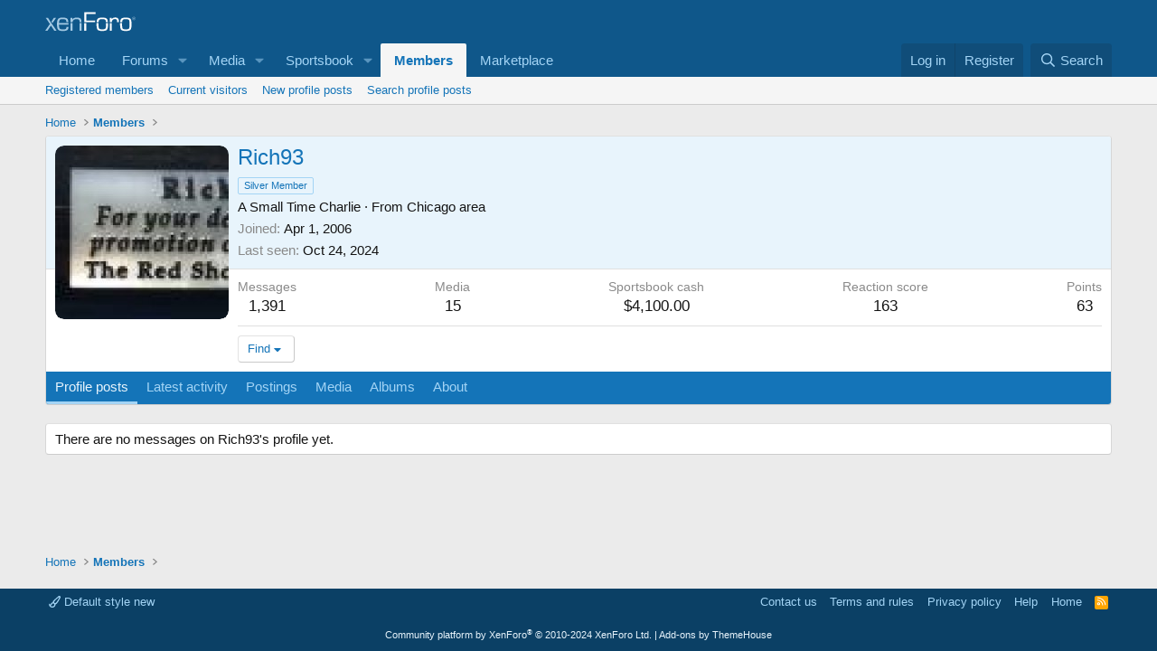

--- FILE ---
content_type: text/html; charset=utf-8
request_url: https://forums.azbilliards.com/members/rich93.6650/
body_size: 11502
content:
<!DOCTYPE html>
<html id="XF" lang="en-US" dir="LTR"
	data-xf="2.3"
	data-app="public"
	
	
	data-template="member_view"
	data-container-key=""
	data-content-key=""
	data-logged-in="false"
	data-cookie-prefix="xf_"
	data-csrf="1769493031,0af7462ce13e3b05779bea638444cbe1"
	class="has-no-js  template-member_view"
	>
<head>
	
	
	

	<meta charset="utf-8" />

	<title>Rich93 | AzBilliards Forums</title>
	<link rel="manifest" href="/webmanifest.php">

	<meta http-equiv="X-UA-Compatible" content="IE=Edge" />
	<meta name="viewport" content="width=device-width, initial-scale=1, viewport-fit=cover">

	
		<meta name="theme-color" content="#0f578a" />
	

	<meta name="apple-mobile-web-app-title" content="AzBilliards Forums">
	

	
		<meta property="og:url" content="https://forums.azbilliards.com/members/rich93.6650/" />
	
		<link rel="canonical" href="https://forums.azbilliards.com/members/rich93.6650/" />
	
		
		<meta property="og:image" content="https://forums.azbilliards.com/data/avatars/o/6/6650.jpg?1603927368" />
		<meta property="twitter:image" content="https://forums.azbilliards.com/data/avatars/o/6/6650.jpg?1603927368" />
		<meta property="twitter:card" content="summary" />
	
	
		
	

	
		
	
	
	<meta property="og:site_name" content="AzBilliards Forums" />


	
	
		
	
	
	<meta property="og:type" content="website" />


	
	
		
	
	
	
		<meta property="og:title" content="Rich93" />
		<meta property="twitter:title" content="Rich93" />
	


	
	
	
	

	
	
	
	

	<link rel="stylesheet" href="/css.php?css=public%3Anormalize.css%2Cpublic%3Afa.css%2Cpublic%3Acore.less%2Cpublic%3Aapp.less&amp;s=2&amp;l=1&amp;d=1745344320&amp;k=3a874e1b7707d6982060482103f015eafac9a0d6" />

	<link rel="stylesheet" href="/css.php?css=public%3Aaud_wpconnect.less%2Cpublic%3Amember.less%2Cpublic%3Aextra.less&amp;s=2&amp;l=1&amp;d=1745344320&amp;k=727b03927b44dfd5041519d1437358aaf48aa4ea" />





	
		<script src="/js/xf/preamble.min.js?_v=4caf2184"></script>
	

	
	<script src="/js/vendor/vendor-compiled.js?_v=4caf2184" defer></script>
	<script src="/js/xf/core-compiled.js?_v=4caf2184" defer></script>

	<script>
		window.addEventListener('DOMContentLoaded', function() {
			XF.extendObject(true, XF.config, {
				// 
boardTitle: "AzBilliards Forums",
				userId: 0,
				enablePush: false,
				pushAppServerKey: '',
				url: {
					fullBase: 'https://forums.azbilliards.com/',
					basePath: '/',
					css: '/css.php?css=__SENTINEL__&s=2&l=1&d=1745344320',
					js: '/js/__SENTINEL__?_v=4caf2184',
					icon: '/data/local/icons/__VARIANT__.svg?v=1766080782#__NAME__',
					iconInline: '/styles/fa/__VARIANT__/__NAME__.svg?v=5.15.3',
					keepAlive: '/login/keep-alive'
				},
				cookie: {
					path: '/',
					domain: '.azbilliards.com',
					prefix: 'xf_',
					secure: true,
					consentMode: 'disabled',
					consented: ["optional","_third_party"]
				},
				cacheKey: 'f3ed7234243583f554e27d349fe769c5',
				csrf: '1769493031,0af7462ce13e3b05779bea638444cbe1',
				js: {"\/js\/xf\/inline_mod.min.js?_v=4caf2184":true,"\/js\/audentio\/wpconnect\/thread.min.js?_v=4caf2184":true,"\/js\/vendor\/iframeResizer.contentWindow.min.js?_v=4caf2184":true,"\/js\/xf\/action.js?_v=4caf2184":true,"\/js\/themehouse\/reactplus\/defaultReaction.min.js?_v=4caf2184":true,"\/js\/themehouse\/reactplus\/hiddenContent.min.js?_v=4caf2184":true,"\/js\/Truonglv\/Sendy\/campaign.min.js?_v=4caf2184":true},
				fullJs: false,
				css: {"public:aud_wpconnect.less":true,"public:member.less":true,"public:extra.less":true},
				time: {
					now: 1769493031,
					today: 1769410800,
					todayDow: 1,
					tomorrow: 1769497200,
					yesterday: 1769324400,
					week: 1768892400,
					month: 1767250800,
					year: 1767250800
				},
				style: {
					light: '',
					dark: '',
					defaultColorScheme: 'light'
				},
				borderSizeFeature: '3px',
				fontAwesomeWeight: 'r',
				enableRtnProtect: true,
				
				enableFormSubmitSticky: true,
				imageOptimization: '0',
				imageOptimizationQuality: 0.85,
				uploadMaxFilesize: 2097152,
				uploadMaxWidth: 1200,
				uploadMaxHeight: 1200,
				allowedVideoExtensions: ["m4v","mov","mp4","mp4v","mpeg","mpg","ogv","webm"],
				allowedAudioExtensions: ["mp3","opus","ogg","wav"],
				shortcodeToEmoji: true,
				visitorCounts: {
					conversations_unread: '0',
					alerts_unviewed: '0',
					total_unread: '0',
					title_count: true,
					icon_indicator: true
				},
				jsMt: {"xf\/action.js":"11653ffb","xf\/embed.js":"8ba24edb","xf\/form.js":"11653ffb","xf\/structure.js":"11653ffb","xf\/tooltip.js":"11653ffb"},
				jsState: {},
				publicMetadataLogoUrl: '',
				publicPushBadgeUrl: 'https://forums.azbilliards.com/styles/default/xenforo/bell.png'
			});

			XF.extendObject(XF.phrases, {
				// 
				date_x_at_time_y:     "{date} at {time}",
				day_x_at_time_y:      "{day} at {time}",
				yesterday_at_x:       "Yesterday at {time}",
				x_minutes_ago:        "{minutes} minutes ago",
				one_minute_ago:       "1 minute ago",
				a_moment_ago:         "A moment ago",
				today_at_x:           "Today at {time}",
				in_a_moment:          "In a moment",
				in_a_minute:          "In a minute",
				in_x_minutes:         "In {minutes} minutes",
				later_today_at_x:     "Later today at {time}",
				tomorrow_at_x:        "Tomorrow at {time}",
				short_date_x_minutes: "{minutes}m",
				short_date_x_hours:   "{hours}h",
				short_date_x_days:    "{days}d",

				day0: "Sunday",
				day1: "Monday",
				day2: "Tuesday",
				day3: "Wednesday",
				day4: "Thursday",
				day5: "Friday",
				day6: "Saturday",

				dayShort0: "Sun",
				dayShort1: "Mon",
				dayShort2: "Tue",
				dayShort3: "Wed",
				dayShort4: "Thu",
				dayShort5: "Fri",
				dayShort6: "Sat",

				month0: "January",
				month1: "February",
				month2: "March",
				month3: "April",
				month4: "May",
				month5: "June",
				month6: "July",
				month7: "August",
				month8: "September",
				month9: "October",
				month10: "November",
				month11: "December",

				active_user_changed_reload_page: "The active user has changed. Reload the page for the latest version.",
				server_did_not_respond_in_time_try_again: "The server did not respond in time. Please try again.",
				oops_we_ran_into_some_problems: "Oops! We ran into some problems.",
				oops_we_ran_into_some_problems_more_details_console: "Oops! We ran into some problems. Please try again later. More error details may be in the browser console.",
				file_too_large_to_upload: "The file is too large to be uploaded.",
				uploaded_file_is_too_large_for_server_to_process: "The uploaded file is too large for the server to process.",
				files_being_uploaded_are_you_sure: "Files are still being uploaded. Are you sure you want to submit this form?",
				attach: "Attach files",
				rich_text_box: "Rich text box",
				close: "Close",
				link_copied_to_clipboard: "Link copied to clipboard.",
				text_copied_to_clipboard: "Text copied to clipboard.",
				loading: "Loading…",
				you_have_exceeded_maximum_number_of_selectable_items: "You have exceeded the maximum number of selectable items.",

				processing: "Processing",
				'processing...': "Processing…",

				showing_x_of_y_items: "Showing {count} of {total} items",
				showing_all_items: "Showing all items",
				no_items_to_display: "No items to display",

				number_button_up: "Increase",
				number_button_down: "Decrease",

				push_enable_notification_title: "Push notifications enabled successfully at AzBilliards Forums",
				push_enable_notification_body: "Thank you for enabling push notifications!",

				pull_down_to_refresh: "Pull down to refresh",
				release_to_refresh: "Release to refresh",
				refreshing: "Refreshing…"
			});
		});
	</script>

	<script src="/js/xf/inline_mod.min.js?_v=4caf2184" defer></script>
<script src="/js/audentio/wpconnect/thread.min.js?_v=4caf2184" defer></script>
<script src="/js/vendor/iframeResizer.contentWindow.min.js?_v=4caf2184" defer></script>
<script src="/js/xf/action.js?_v=4caf2184" defer></script>
<script src="/js/themehouse/reactplus/defaultReaction.min.js?_v=4caf2184" defer></script>
<script src="/js/themehouse/reactplus/hiddenContent.min.js?_v=4caf2184" defer></script>
<script src="/js/Truonglv/Sendy/campaign.min.js?_v=4caf2184" defer></script>
<script>
window.addEventListener('DOMContentLoaded', () =>
{

        XF.extendObject(XF.phrases, {
            th_reactplus_loading_reactions: 'Loading reactions…'
        });
    
})
</script>


    
		
        
    

	

    

	<script class="js-thReactMenu" type="text/template">
		<div class="menu menu--emoji" data-menu="menu" aria-hidden="true"
			 data-href="#"
			 data-load-target=".js-xfSmilieMenuBody">
			<div class="menu-content">
				<div class="js-xfSmilieMenuBody">
					<div class="menu-row">Loading…</div>
				</div>
			</div>
		</div>
	</script>



	

	
	<script async src="https://www.googletagmanager.com/gtag/js?id=UA-103555-2"></script>
	<script>
		window.dataLayer = window.dataLayer || [];
		function gtag(){dataLayer.push(arguments);}
		gtag('js', new Date());
		gtag('config', 'UA-103555-2', {
			// 
			
				'cookie_domain': '.azbilliards.com',
			
			
		});
	</script>

</head>
<body data-template="member_view">

<div class="p-pageWrapper" id="top">

	

	<header class="p-header" id="header">
		<div class="p-header-inner">
			<div class="p-header-content">
				<div class="p-header-logo p-header-logo--image">
					<a href="/">
						

	

	
		
		

		
	

	

	<picture data-variations="{&quot;default&quot;:{&quot;1&quot;:&quot;\/styles\/default\/xenforo\/xenforo-logo.svg&quot;,&quot;2&quot;:null}}">
		
		
		

		

		<img src="/styles/default/xenforo/xenforo-logo.svg"  width="100" height="36" alt="AzBilliards Forums" />
	</picture>


					</a>
				</div>

				

	
	<!-- Start Google Ad Manager Code -->
	        <head>
	<script async='async' src='https://www.googletagservices.com/tag/js/gpt.js'></script>
	<script>
	  var gptadslots = [];
	  var googletag = googletag || {};
	  googletag.cmd = googletag.cmd || [];
	</script>
	<script>
	  googletag.cmd.push(function() {
	    var mapping1 = googletag.sizeMapping()
	      .addSize([1000, 400], [[970, 90], [768, 250], [970, 90]])
	      .addSize([750, 400], [[468, 60]])
	      .addSize([470, 400], [[468, 60]])
	      .addSize([0, 0], [[468, 60]])
	      .build();
	      var mapping2 = googletag.sizeMapping()
	      .addSize([1000, 400], [[160, 600]])
	      .addSize([0, 0], [[160, 600]])
	      .build();
	      var mapping3 = googletag.sizeMapping()
	      .addSize([1000, 400], [[160, 320]])
	      .addSize([0, 0], [[160, 320]])
	      .build();
	    googletag.defineSlot('/124168746/AzB-Mobile', [468, 60], 'div-gpt-ad-1539569059375-0').addService(googletag.pubads());
	    googletag.defineSlot('/124168746/azb220x220', [200, 200], 'div-gpt-ad-1539752686714-0').addService(googletag.pubads());
	    googletag.defineSlot('/124168746/AzB160x600', [160, 600], 'div-gpt-ad-1539752773761-0').defineSizeMapping(mapping2).addService(googletag.pubads());
	    googletag.defineSlot('/124168746/AzB160x320', [160, 320], 'div-gpt-ad-1539754605967-0').defineSizeMapping(mapping3).addService(googletag.pubads());
	    googletag.defineSlot('/124168746/AzBStandard', [468, 60], 'div-gpt-ad-1539753499044-0').addService(googletag.pubads());
	    googletag.defineSlot('/124168746/azb970x90', [970, 90], 'div-gpt-ad-1539758272592-0').defineSizeMapping(mapping1).addService(googletag.pubads());
	    googletag.defineSlot('/124168746/azbmarketplace', [120, 600], 'div-gpt-ad-1599069814750-0').addService(googletag.pubads());
	    googletag.enableServices();
	  });
	</script>
	<!-- End Google Ad Manager Code -->
	<script async src="https://securepubads.g.doubleclick.net/tag/js/gpt.js"></script>
	<script>
	  window.googletag = window.googletag || {cmd: []};
	  googletag.cmd.push(function() {
	    googletag.defineSlot('/124168746/azbmarketplace', [120, 600], 'div-gpt-ad-1599069814750-0').addService(googletag.pubads());
	    googletag.pubads().enableSingleRequest();
	    googletag.enableServices();
	  });
	</script>


			</div>
		</div>
	</header>

	
	

	
		<div class="p-navSticky p-navSticky--primary" data-xf-init="sticky-header">
			
		<nav class="p-nav">
			<div class="p-nav-inner">
				<button type="button" class="button button--plain p-nav-menuTrigger" data-xf-click="off-canvas" data-menu=".js-headerOffCanvasMenu" tabindex="0" aria-label="Menu"><span class="button-text">
					<i aria-hidden="true"></i>
				</span></button>

				<div class="p-nav-smallLogo">
					<a href="/">
						

	

	
		
		

		
	

	

	<picture data-variations="{&quot;default&quot;:{&quot;1&quot;:&quot;\/styles\/default\/xenforo\/xenforo-logo.svg&quot;,&quot;2&quot;:null}}">
		
		
		

		

		<img src="/styles/default/xenforo/xenforo-logo.svg"  width="100" height="36" alt="AzBilliards Forums" />
	</picture>


					</a>
				</div>

				<div class="p-nav-scroller hScroller" data-xf-init="h-scroller" data-auto-scroll=".p-navEl.is-selected">
					<div class="hScroller-scroll">
						<ul class="p-nav-list js-offCanvasNavSource">
							
								<li>
									
	<div class="p-navEl " >
	

		
	
	<a href="https://www.azbilliards.com"
	class="p-navEl-link "
	
	data-xf-key="1"
	data-nav-id="home">Home</a>


		

		
	
	</div>

								</li>
							
								<li>
									
	<div class="p-navEl " data-has-children="true">
	

		
	
	<a href="/"
	class="p-navEl-link p-navEl-link--splitMenu "
	
	
	data-nav-id="forums">Forums</a>


		<a data-xf-key="2"
			data-xf-click="menu"
			data-menu-pos-ref="< .p-navEl"
			class="p-navEl-splitTrigger"
			role="button"
			tabindex="0"
			aria-label="Toggle expanded"
			aria-expanded="false"
			aria-haspopup="true"></a>

		
	
		<div class="menu menu--structural" data-menu="menu" aria-hidden="true">
			<div class="menu-content">
				
					
	
	
	<a href="/whats-new/posts/"
	class="menu-linkRow u-indentDepth0 js-offCanvasCopy "
	
	
	data-nav-id="newPosts">New posts</a>

	

				
					
	
	
	<a href="/forums/-/list"
	class="menu-linkRow u-indentDepth0 js-offCanvasCopy "
	
	
	data-nav-id="forumList">Forum list</a>

	

				
					
	
	
	<a href="/trending/"
	class="menu-linkRow u-indentDepth0 js-offCanvasCopy "
	
	
	data-nav-id="thtrending">Trending</a>

	

				
					
	
	
	<a href="/search/?type=post"
	class="menu-linkRow u-indentDepth0 js-offCanvasCopy "
	
	
	data-nav-id="searchForums">Search forums</a>

	

				
			</div>
		</div>
	
	</div>

								</li>
							
								<li>
									
	<div class="p-navEl " data-has-children="true">
	

		
	
	<a href="/media/"
	class="p-navEl-link p-navEl-link--splitMenu "
	
	
	data-nav-id="xfmg">Media</a>


		<a data-xf-key="3"
			data-xf-click="menu"
			data-menu-pos-ref="< .p-navEl"
			class="p-navEl-splitTrigger"
			role="button"
			tabindex="0"
			aria-label="Toggle expanded"
			aria-expanded="false"
			aria-haspopup="true"></a>

		
	
		<div class="menu menu--structural" data-menu="menu" aria-hidden="true">
			<div class="menu-content">
				
					
	
	
	<a href="/whats-new/media/"
	class="menu-linkRow u-indentDepth0 js-offCanvasCopy "
	 rel="nofollow"
	
	data-nav-id="xfmgNewMedia">New media</a>

	

				
					
	
	
	<a href="/whats-new/media-comments/"
	class="menu-linkRow u-indentDepth0 js-offCanvasCopy "
	 rel="nofollow"
	
	data-nav-id="xfmgNewComments">New comments</a>

	

				
					
	
	
	<a href="/search/?type=xfmg_media"
	class="menu-linkRow u-indentDepth0 js-offCanvasCopy "
	
	
	data-nav-id="xfmgSearchMedia">Search media</a>

	

				
			</div>
		</div>
	
	</div>

								</li>
							
								<li>
									
	<div class="p-navEl " data-has-children="true">
	

		
	
	<a href="/sportsbook/"
	class="p-navEl-link p-navEl-link--splitMenu "
	
	
	data-nav-id="xa_sportsbook">Sportsbook</a>


		<a data-xf-key="4"
			data-xf-click="menu"
			data-menu-pos-ref="< .p-navEl"
			class="p-navEl-splitTrigger"
			role="button"
			tabindex="0"
			aria-label="Toggle expanded"
			aria-expanded="false"
			aria-haspopup="true"></a>

		
	
		<div class="menu menu--structural" data-menu="menu" aria-hidden="true">
			<div class="menu-content">
				
					
	
	
	<a href="/whats-new/sportsbook-events/"
	class="menu-linkRow u-indentDepth0 js-offCanvasCopy "
	 rel="nofollow"
	
	data-nav-id="xa_sbNewEvents">New events</a>

	

				
					
	
	
	<a href="/sportsbook/upcoming"
	class="menu-linkRow u-indentDepth0 js-offCanvasCopy "
	
	
	data-nav-id="xa_sbUpcoming">Upcoming</a>

	
		
			
	
	
	<a href="/sportsbook/upcoming"
	class="menu-linkRow u-indentDepth1 js-offCanvasCopy "
	 rel="nofollow"
	
	data-nav-id="xa_sbUpcomingEvents">Upcoming events</a>

	

		
			
	
	
	<a href="/sportsbook/bets/upcoming"
	class="menu-linkRow u-indentDepth1 js-offCanvasCopy "
	 rel="nofollow"
	
	data-nav-id="xa_sbUpcomingBets">Upcoming bets</a>

	

		
		
			<hr class="menu-separator" />
		
	

				
					
	
	
	<a href="/sportsbook/bets/"
	class="menu-linkRow u-indentDepth0 js-offCanvasCopy "
	 rel="nofollow"
	
	data-nav-id="xa_sbMemberBets">Member bets</a>

	

				
					
	
	
	<a href="/search/?type=sb_event"
	class="menu-linkRow u-indentDepth0 js-offCanvasCopy "
	
	
	data-nav-id="xa_sbSearchEvents">Search</a>

	

				
			</div>
		</div>
	
	</div>

								</li>
							
								<li>
									
	<div class="p-navEl is-selected" data-has-children="true">
	

		
	
	<a href="/members/"
	class="p-navEl-link p-navEl-link--splitMenu "
	
	
	data-nav-id="members">Members</a>


		<a data-xf-key="5"
			data-xf-click="menu"
			data-menu-pos-ref="< .p-navEl"
			class="p-navEl-splitTrigger"
			role="button"
			tabindex="0"
			aria-label="Toggle expanded"
			aria-expanded="false"
			aria-haspopup="true"></a>

		
	
		<div class="menu menu--structural" data-menu="menu" aria-hidden="true">
			<div class="menu-content">
				
					
	
	
	<a href="/members/list/"
	class="menu-linkRow u-indentDepth0 js-offCanvasCopy "
	
	
	data-nav-id="registeredMembers">Registered members</a>

	

				
					
	
	
	<a href="/online/"
	class="menu-linkRow u-indentDepth0 js-offCanvasCopy "
	
	
	data-nav-id="currentVisitors">Current visitors</a>

	

				
					
	
	
	<a href="/whats-new/profile-posts/"
	class="menu-linkRow u-indentDepth0 js-offCanvasCopy "
	 rel="nofollow"
	
	data-nav-id="newProfilePosts">New profile posts</a>

	

				
					
	
	
	<a href="/search/?type=profile_post"
	class="menu-linkRow u-indentDepth0 js-offCanvasCopy "
	
	
	data-nav-id="searchProfilePosts">Search profile posts</a>

	

				
			</div>
		</div>
	
	</div>

								</li>
							
								<li>
									
	<div class="p-navEl " >
	

		
	
	<a href="https://www.biggelbachs.com"
	class="p-navEl-link "
	
	data-xf-key="6"
	data-nav-id="marketplace">Marketplace</a>


		

		
	
	</div>

								</li>
							
						</ul>
					</div>
				</div>

				<div class="p-nav-opposite">
					<div class="p-navgroup p-account p-navgroup--guest">
						
							<a href="/login/" class="p-navgroup-link p-navgroup-link--textual p-navgroup-link--logIn"
								data-xf-click="overlay" data-follow-redirects="on">
								<span class="p-navgroup-linkText">Log in</span>
							</a>
							
								<a href="/register/" class="p-navgroup-link p-navgroup-link--textual p-navgroup-link--register"
									data-xf-click="overlay" data-follow-redirects="on">
									<span class="p-navgroup-linkText">Register</span>
								</a>
							
						
					</div>

					<div class="p-navgroup p-discovery">
						<a href="/whats-new/"
							class="p-navgroup-link p-navgroup-link--iconic p-navgroup-link--whatsnew"
							aria-label="What&#039;s new"
							title="What&#039;s new">
							<i aria-hidden="true"></i>
							<span class="p-navgroup-linkText">What's new</span>
						</a>

						
							<a href="/search/"
								class="p-navgroup-link p-navgroup-link--iconic p-navgroup-link--search"
								data-xf-click="menu"
								data-xf-key="/"
								aria-label="Search"
								aria-expanded="false"
								aria-haspopup="true"
								title="Search">
								<i aria-hidden="true"></i>
								<span class="p-navgroup-linkText">Search</span>
							</a>
							<div class="menu menu--structural menu--wide" data-menu="menu" aria-hidden="true">
								<form action="/search/search" method="post"
									class="menu-content"
									data-xf-init="quick-search">

									<h3 class="menu-header">Search</h3>
									
									<div class="menu-row">
										
											<input type="text" class="input" name="keywords" data-acurl="/search/auto-complete" placeholder="Search…" aria-label="Search" data-menu-autofocus="true" />
										
									</div>

									
									<div class="menu-row">
										<label class="iconic"><input type="checkbox"  name="c[title_only]" value="1" /><i aria-hidden="true"></i><span class="iconic-label">Search titles only</span></label>

									</div>
									
									<div class="menu-row">
										<div class="inputGroup">
											<span class="inputGroup-text" id="ctrl_search_menu_by_member">By:</span>
											<input type="text" class="input" name="c[users]" data-xf-init="auto-complete" placeholder="Member" aria-labelledby="ctrl_search_menu_by_member" />
										</div>
									</div>
									<div class="menu-footer">
									<span class="menu-footer-controls">
										<button type="submit" class="button button--icon button--icon--search button--primary"><i class="fa--xf far fa-search "><svg xmlns="http://www.w3.org/2000/svg" role="img" aria-hidden="true" ><use href="/data/local/icons/regular.svg?v=1766080782#search"></use></svg></i><span class="button-text">Search</span></button>
										<button type="submit" class="button " name="from_search_menu"><span class="button-text">Advanced search…</span></button>
									</span>
									</div>

									<input type="hidden" name="_xfToken" value="1769493031,0af7462ce13e3b05779bea638444cbe1" />
								</form>
							</div>
						
					</div>
				</div>
			</div>
		</nav>
	
		</div>
		
		
			<div class="p-sectionLinks">
				<div class="p-sectionLinks-inner hScroller" data-xf-init="h-scroller">
					<div class="hScroller-scroll">
						<ul class="p-sectionLinks-list">
							
								<li>
									
	<div class="p-navEl " >
	

		
	
	<a href="/members/list/"
	class="p-navEl-link "
	
	data-xf-key="alt+1"
	data-nav-id="registeredMembers">Registered members</a>


		

		
	
	</div>

								</li>
							
								<li>
									
	<div class="p-navEl " >
	

		
	
	<a href="/online/"
	class="p-navEl-link "
	
	data-xf-key="alt+2"
	data-nav-id="currentVisitors">Current visitors</a>


		

		
	
	</div>

								</li>
							
								<li>
									
	<div class="p-navEl " >
	

		
	
	<a href="/whats-new/profile-posts/"
	class="p-navEl-link "
	 rel="nofollow"
	data-xf-key="alt+3"
	data-nav-id="newProfilePosts">New profile posts</a>


		

		
	
	</div>

								</li>
							
								<li>
									
	<div class="p-navEl " >
	

		
	
	<a href="/search/?type=profile_post"
	class="p-navEl-link "
	
	data-xf-key="alt+4"
	data-nav-id="searchProfilePosts">Search profile posts</a>


		

		
	
	</div>

								</li>
							
						</ul>
					</div>
				</div>
			</div>
			
	
		

	
<div class="offCanvasMenu offCanvasMenu--nav js-headerOffCanvasMenu" data-menu="menu" aria-hidden="true" data-ocm-builder="navigation">
		<div class="offCanvasMenu-backdrop" data-menu-close="true"></div>
		<div class="offCanvasMenu-content">
			<div class="offCanvasMenu-header">
				Menu
				<a class="offCanvasMenu-closer" data-menu-close="true" role="button" tabindex="0" aria-label="Close"></a>
			</div>
			
				<div class="p-offCanvasRegisterLink">
					<div class="offCanvasMenu-linkHolder">
						<a href="/login/" class="offCanvasMenu-link" data-xf-click="overlay" data-menu-close="true">
							Log in
						</a>
					</div>
					<hr class="offCanvasMenu-separator" />
					
						<div class="offCanvasMenu-linkHolder">
							<a href="/register/" class="offCanvasMenu-link" data-xf-click="overlay" data-menu-close="true">
								Register
							</a>
						</div>
						<hr class="offCanvasMenu-separator" />
					
				</div>
			
			<div class="js-offCanvasNavTarget"></div>
			<div class="offCanvasMenu-installBanner js-installPromptContainer" style="display: none;" data-xf-init="install-prompt">
				<div class="offCanvasMenu-installBanner-header">Install the app</div>
				<button type="button" class="button js-installPromptButton"><span class="button-text">Install</span></button>
				<template class="js-installTemplateIOS">
					<div class="js-installTemplateContent">
						<div class="overlay-title">How to install the app on iOS</div>
						<div class="block-body">
							<div class="block-row">
								<p>
									Follow along with the video below to see how to install our site as a web app on your home screen.
								</p>
								<p style="text-align: center">
									<video src="/styles/default/xenforo/add_to_home.mp4"
										width="280" height="480" autoplay loop muted playsinline></video>
								</p>
								<p>
									<small><strong>Note:</strong> This feature may not be available in some browsers.</small>
								</p>
							</div>
						</div>
					</div>
				</template>
			</div>
		</div>
	</div>

	<div class="p-body">
		<div class="p-body-inner">
			<!--XF:EXTRA_OUTPUT-->

	




			

			

			

	
	<span align="center"><div id='div-gpt-ad-1539758272592-0' '>
	<script>
	googletag.cmd.push(function() { googletag.display('div-gpt-ad-1539758272592-0'); });
	</script>
	</div></span>


			
	
		<ul class="p-breadcrumbs "
			itemscope itemtype="https://schema.org/BreadcrumbList">
			
				

				
				

				
					
					
	<li itemprop="itemListElement" itemscope itemtype="https://schema.org/ListItem">
		<a href="https://www.azbilliards.com" itemprop="item">
			<span itemprop="name">Home</span>
		</a>
		<meta itemprop="position" content="1" />
	</li>

				

				
					
					
	<li itemprop="itemListElement" itemscope itemtype="https://schema.org/ListItem">
		<a href="/members/" itemprop="item">
			<span itemprop="name">Members</span>
		</a>
		<meta itemprop="position" content="2" />
	</li>

				
				
			
		</ul>
	

			

			
	<noscript class="js-jsWarning"><div class="blockMessage blockMessage--important blockMessage--iconic u-noJsOnly">JavaScript is disabled. For a better experience, please enable JavaScript in your browser before proceeding.</div></noscript>

			
	<div class="blockMessage blockMessage--important blockMessage--iconic js-browserWarning" style="display: none">You are using an out of date browser. It  may not display this or other websites correctly.<br />You should upgrade or use an <a href="https://www.google.com/chrome/" target="_blank" rel="noopener">alternative browser</a>.</div>


			

			<div data-iframe-height class="p-body-main  ">
				
				<div class="p-body-contentCol"></div>
				

				

				<div class="p-body-content">


					
					<div class="p-body-pageContent">






	
	
	
	
	
		
	
	
	


	
	
		
	
	
	


	
	
		
	
	
	


	






<div class="block">
	<div class="block-container">
		<div class="block-body">
			<div class="memberHeader ">
				
			<div class="memberProfileBanner memberHeader-main memberProfileBanner-u6650-l" data-toggle-class="memberHeader--withBanner"  >
					<div class="memberHeader-mainContent">
						<span class="memberHeader-avatar">
							<span class="avatarWrapper">
								<a href="/data/avatars/o/6/6650.jpg?1603927368" class="avatar avatar--l" data-user-id="6650">
			<img src="/data/avatars/l/6/6650.jpg?1603927368"  alt="Rich93" class="avatar-u6650-l" width="192" height="192" loading="lazy" /> 
		</a>
								
							</span>
						</span>
						<div class="memberHeader-content memberHeader-content--info">
						

						<h1 class="memberHeader-name">
							<span class="memberHeader-nameWrapper">
								<span class="username " dir="auto" data-user-id="6650">Rich93</span>
							</span>
							
						</h1>

						
							<div class="memberHeader-banners">
								<em class="userBanner userBanner userBanner--primary"><span class="userBanner-before"></span><strong>Silver Member</strong><span class="userBanner-after"></span></em>
							</div>
						

						<div class="memberHeader-blurbContainer">
							<div class="memberHeader-blurb" dir="auto" ><span class="userTitle" dir="auto">A Small Time Charlie</span> <span role="presentation" aria-hidden="true">&middot;</span> From <a href="/misc/location-info?location=Chicago+area" class="u-concealed" target="_blank" rel="nofollow noreferrer">Chicago area</a></div>

							<div class="memberHeader-blurb">
								<dl class="pairs pairs--inline">
									<dt>Joined</dt>
									<dd><time  class="u-dt" dir="auto" datetime="2006-04-01T11:14:00-0700" data-timestamp="1143915240" data-date="Apr 1, 2006" data-time="11:14 AM" data-short="Apr &#039;06" title="Apr 1, 2006 at 11:14 AM">Apr 1, 2006</time></dd>
								</dl>
							</div>

							
								<div class="memberHeader-blurb">
									<dl class="pairs pairs--inline">
										<dt>Last seen</dt>
										<dd dir="auto">
											<time  class="u-dt" dir="auto" datetime="2024-10-24T09:58:38-0700" data-timestamp="1729789118" data-date="Oct 24, 2024" data-time="9:58 AM" data-short="Oct &#039;24" title="Oct 24, 2024 at 9:58 AM">Oct 24, 2024</time>
										</dd>
									</dl>
								</div>
							
						</div>
					</div>
					</div>
				</div>
		

				<div class="memberHeader-content">
					<div class="memberHeader-stats">
						<div class="pairJustifier">
							
	
	
	<dl class="pairs pairs--rows pairs--rows--centered fauxBlockLink">
		<dt>Messages</dt>
		<dd>
			<a href="/search/member?user_id=6650" rel="nofollow" class="fauxBlockLink-linkRow u-concealed">
				1,391
			</a>
		</dd>
	</dl>
	
	
	
		<dl class="pairs pairs--rows pairs--rows--centered menu-fauxLinkRow">
			<dt>Media</dt>
			<dd>
				<a href="/media/users/rich93.6650/" class="menu-fauxLinkRow-linkRow u-concealed">
					15
				</a>
			</dd>
		</dl>
	


    
    
		
    
	<dl class="pairs pairs--rows pairs--rows--centered menu-fauxLinkRow">
		<dt>Sportsbook cash</dt>
		<dd>
			<a class="menu-fauxLinkRow-linkRow u-concealed">
				$4,100.00
			</a>
		</dd>
	</dl>










	
	<dl class="pairs pairs--rows pairs--rows--centered">
		<dt>Reaction score</dt>
		<dd>
			163
		</dd>
	</dl>
	
	
		<dl class="pairs pairs--rows pairs--rows--centered fauxBlockLink">
			<dt title="Trophy points">Points</dt>
			<dd>
				<a href="/members/rich93.6650/trophies" rel="nofollow" data-xf-click="overlay" class="fauxBlockLink-linkRow u-concealed">
					63
				</a>
			</dd>
		</dl>
	
	
	

						</div>
					</div>

					
						<hr class="memberHeader-separator" />

						<div class="memberHeader-buttons">
							
								
	
	

	

	
		<div class="buttonGroup">
		
			
			
			
				<div class="buttonGroup-buttonWrapper">
					<button type="button" class="button button--link menuTrigger" data-xf-click="menu" aria-expanded="false" aria-haspopup="true"><span class="button-text">Find</span></button>
					<div class="menu" data-menu="menu" aria-hidden="true">
						<div class="menu-content">
							<h4 class="menu-header">Find content</h4>
							
							<a href="/search/member?user_id=6650" rel="nofollow" class="menu-linkRow">Find all content by Rich93</a>
							<a href="/search/member?user_id=6650&amp;content=thread" rel="nofollow" class="menu-linkRow">Find all threads by Rich93</a>
							
						</div>
					</div>
				</div>
			
			
    
		
		</div>

		
	
	

							
						</div>
					
				</div>

			</div>
		</div>
		<h2 class="block-tabHeader block-tabHeader--memberTabs tabs hScroller"
			data-xf-init="tabs h-scroller"
			data-panes=".js-memberTabPanes"
			data-state="replace"
			role="tablist">
			<span class="hScroller-scroll">
				
				
					<a href="/members/rich93.6650/"
						class="tabs-tab is-active"
						role="tab"
						aria-controls="profile-posts">Profile posts</a>
				

				
					
						<a href="/members/rich93.6650/latest-activity"
							rel="nofollow"
							class="tabs-tab"
							id="latest-activity"
							role="tab">Latest activity</a>
					
				

				<a href="/members/rich93.6650/recent-content"
					rel="nofollow"
					class="tabs-tab"
					id="recent-content"
					role="tab">Postings</a>

				


	<a href="/media/users/rich93.6650/"
	   class="tabs-tab"
	   id="xfmgMedia"
	   role="tab">Media</a>



	<a href="/media/albums/users/rich93.6650/"
	   class="tabs-tab"
	   id="xfmgAlbums"
	   role="tab">Albums</a>








				<a href="/members/rich93.6650/about"
					class="tabs-tab"
					id="about"
					role="tab">About</a>

				
				



			</span>
		</h2>
	</div>
</div>



<ul class="tabPanes js-memberTabPanes">
	
	
		<li class="is-active" role="tabpanel" id="profile-posts">
			

			
	


			<div class="block block--messages"
				data-xf-init="lightbox inline-mod"
				data-type="profile_post"
				data-href="/inline-mod/">

				<div class="block-container">
					<div class="block-body js-replyNewMessageContainer">
						

						
							<div class="block-row js-replyNoMessages">There are no messages on Rich93's profile yet.</div>
						
					</div>
				</div>

				<div class="block-outer block-outer--after">
					
					<div class="block-outer-opposite">
						
						
					</div>
				</div>
			</div>
		</li>
	

	
		
			<li data-href="/members/rich93.6650/latest-activity" role="tabpanel" aria-labelledby="latest-activity">
				<div class="blockMessage">Loading…</div>
			</li>
		
	

	<li data-href="/members/rich93.6650/recent-content" role="tabpanel" aria-labelledby="recent-content">
		<div class="blockMessage">Loading…</div>
	</li>

	


	<li data-href="/media/users/rich93.6650/" role="tabpanel" aria-labelledby="xfmgMedia">
		<div class="blockMessage">Loading…</div>
	</li>



	<li data-href="/media/albums/users/rich93.6650/" role="tabpanel" aria-labelledby="xfmgAlbums">
		<div class="blockMessage">Loading…</div>
	</li>








	<li data-href="/members/rich93.6650/about" role="tabpanel" aria-labelledby="about">
		<div class="blockMessage">Loading…</div>
	</li>

	
	



</ul>

</div>
					
				</div>

				
			</div>

			
			
	
		<ul class="p-breadcrumbs p-breadcrumbs--bottom"
			itemscope itemtype="https://schema.org/BreadcrumbList">
			
				

				
				

				
					
					
	<li itemprop="itemListElement" itemscope itemtype="https://schema.org/ListItem">
		<a href="https://www.azbilliards.com" itemprop="item">
			<span itemprop="name">Home</span>
		</a>
		<meta itemprop="position" content="1" />
	</li>

				

				
					
					
	<li itemprop="itemListElement" itemscope itemtype="https://schema.org/ListItem">
		<a href="/members/" itemprop="item">
			<span itemprop="name">Members</span>
		</a>
		<meta itemprop="position" content="2" />
	</li>

				
				
			
		</ul>
	

			
		</div>
	</div>

	<footer class="p-footer" id="footer">
		<div class="p-footer-inner">

			<div class="p-footer-row">
				
					<div class="p-footer-row-main">
						<ul class="p-footer-linkList">
							
								
								
									<li>
										
											
												<a href="/misc/style" data-xf-click="overlay"
													data-xf-init="tooltip" title="Style chooser" rel="nofollow">
													<i class="fa--xf far fa-paint-brush "><svg xmlns="http://www.w3.org/2000/svg" role="img" aria-hidden="true" ><use href="/data/local/icons/regular.svg?v=1766080782#paint-brush"></use></svg></i> Default style new
												</a>
											
											
										
									</li>
								
								
							
						</ul>
					</div>
				
				<div class="p-footer-row-opposite">
					<ul class="p-footer-linkList">
						
							
								<li><a href="/misc/contact" data-xf-click="overlay">Contact us</a></li>
							
						

						
							<li><a href="/help/terms/">Terms and rules</a></li>
						

						
							<li><a href="/help/privacy-policy/">Privacy policy</a></li>
						

						
							<li><a href="/help/">Help</a></li>
						

						
							<li><a href="https://www.azbilliards.com">Home</a></li>
						

						<li><a href="/forums/-/index.rss" target="_blank" class="p-footer-rssLink" title="RSS"><span aria-hidden="true"><i class="fa--xf far fa-rss "><svg xmlns="http://www.w3.org/2000/svg" role="img" aria-hidden="true" ><use href="/data/local/icons/regular.svg?v=1766080782#rss"></use></svg></i><span class="u-srOnly">RSS</span></span></a></li>
					</ul>
				</div>
			</div>

			
				<div class="p-footer-copyright">
					
						<a href="https://xenforo.com" class="u-concealed" dir="ltr" target="_blank" rel="sponsored noopener">Community platform by XenForo<sup>&reg;</sup> <span class="copyright">&copy; 2010-2024 XenForo Ltd.</span></a>
						<span class="thBranding"> | <a href="https://www.themehouse.com/?utm_source=forums.azbilliards.com&utm_medium=xf2product&utm_campaign=product_branding" class="u-concealed" target="_BLANK" nofollow="nofollow">Add-ons by ThemeHouse</a></span>
					
				</div>
			

			
		</div>
	</footer>
</div> <!-- closing p-pageWrapper -->

<div class="u-bottomFixer js-bottomFixTarget">
	
	
</div>

<div class="u-navButtons js-navButtons">
	<a href="javascript:" class="button button--scroll"><span class="button-text"><i class="fa--xf far fa-arrow-left "><svg xmlns="http://www.w3.org/2000/svg" role="img" aria-hidden="true" ><use href="/data/local/icons/regular.svg?v=1766080782#arrow-left"></use></svg></i><span class="u-srOnly">Back</span></span></a>
</div>


	<div class="u-scrollButtons js-scrollButtons" data-trigger-type="up">
		<a href="#top" class="button button--scroll" data-xf-click="scroll-to"><span class="button-text"><i class="fa--xf far fa-arrow-up "><svg xmlns="http://www.w3.org/2000/svg" role="img" aria-hidden="true" ><use href="/data/local/icons/regular.svg?v=1766080782#arrow-up"></use></svg></i><span class="u-srOnly">Top</span></span></a>
		
	</div>



	<form style="display:none" hidden="hidden">
		<input type="text" name="_xfClientLoadTime" value="" id="_xfClientLoadTime" title="_xfClientLoadTime" tabindex="-1" />
	</form>

	





	<script type="application/ld+json">
		{
    "@context": "https://schema.org",
    "@type": "ProfilePage",
    "url": "https://forums.azbilliards.com/members/rich93.6650/",
    "dateCreated": "2006-04-01T18:14:00+00:00",
    "mainEntity": {
        "@type": "Person",
        "@id": "https://forums.azbilliards.com/members/rich93.6650/",
        "name": "Rich93",
        "description": "A Small Time Charlie",
        "identifier": 6650,
        "url": "https://forums.azbilliards.com/members/rich93.6650/",
        "image": "https://forums.azbilliards.com/data/avatars/o/6/6650.jpg?1603927368",
        "agentInteractionStatistic": [
            {
                "@type": "InteractionCounter",
                "interactionType": "https://schema.org/FollowAction",
                "userInteractionCount": 10
            },
            {
                "@type": "InteractionCounter",
                "interactionType": "https://schema.org/WriteAction",
                "userInteractionCount": 1391
            }
        ],
        "interactionStatistic": [
            {
                "@type": "InteractionCounter",
                "interactionType": "https://schema.org/LikeAction",
                "userInteractionCount": 163
            },
            {
                "@type": "InteractionCounter",
                "interactionType": "https://schema.org/FollowAction",
                "userInteractionCount": 10
            }
        ]
    },
    "publisher": {
        "@type": "Organization",
        "name": "AzBilliards Forums",
        "description": "The A to Z of Billiards Online - The Most Popular Billiards Website Online",
        "url": "https://forums.azbilliards.com"
    }
}
	</script>



    
    
        
        <div data-xf-init="tsi-campaign-popup" data-delay="3"
             data-link="/misc/tsi-campaigns/popup"></div>
    

</body>
</html>











--- FILE ---
content_type: text/html; charset=utf-8
request_url: https://www.google.com/recaptcha/api2/aframe
body_size: 265
content:
<!DOCTYPE HTML><html><head><meta http-equiv="content-type" content="text/html; charset=UTF-8"></head><body><script nonce="y4jJfdAo2CxJmxoW3gNpig">/** Anti-fraud and anti-abuse applications only. See google.com/recaptcha */ try{var clients={'sodar':'https://pagead2.googlesyndication.com/pagead/sodar?'};window.addEventListener("message",function(a){try{if(a.source===window.parent){var b=JSON.parse(a.data);var c=clients[b['id']];if(c){var d=document.createElement('img');d.src=c+b['params']+'&rc='+(localStorage.getItem("rc::a")?sessionStorage.getItem("rc::b"):"");window.document.body.appendChild(d);sessionStorage.setItem("rc::e",parseInt(sessionStorage.getItem("rc::e")||0)+1);localStorage.setItem("rc::h",'1769493956470');}}}catch(b){}});window.parent.postMessage("_grecaptcha_ready", "*");}catch(b){}</script></body></html>

--- FILE ---
content_type: text/css; charset=utf-8
request_url: https://forums.azbilliards.com/css.php?css=public%3Aaud_wpconnect.less%2Cpublic%3Amember.less%2Cpublic%3Aextra.less&s=2&l=1&d=1745344320&k=727b03927b44dfd5041519d1437358aaf48aa4ea
body_size: 1480
content:
@charset "UTF-8";

/********* public:aud_wpconnect.less ********/
.in-iframe{background:transparent}.in-iframe .p-pageWrapper{background:transparent}.in-iframe body{overflow-y:auto !important;position:fixed;top:0;left:0;width:100%}.in-iframe .p-staffBar,.in-iframe .p-header,.in-iframe .p-navSticky,.in-iframe .p-sectionLinks,.in-iframe .p-body-header,.in-iframe .p-breadcrumbs,.in-iframe .breadcrumb,.in-iframe .p-body-sidebar,.in-iframe .p-footer,.in-iframe .shareButtons,.in-iframe .message--article,.in-iframe .message--first-post,.in-iframe .notices,.in-iframe [data-widget-definition="xfes_similar_threads"],.in-iframe .uix_tabBar,.in-iframe .uix_fabBar,.in-iframe .uix_fabBar--active{display:none !important}.in-iframe[data-logged-in="false"] .block-container>.js-replyNewMessageContainer.wp-connect-expanded{min-height:300px}.in-iframe .shareButtons{padding-bottom:25px}.in-iframe .tooltip.tooltip--basic.tooltip--top{transform:translateY(-20px)}.wp-connect-feature{color:inherit}.wp-connect-feature:hover i{color:#FBBF24}.wp-connect-feature.wp-connect-is-featured i{color:#FBBF24}.wp-connect-feature.wp-connect-is-featured i:before{font-weight:900}.message-cell.message-cell--vote{order:2}.message-cell.message-cell--feature{order:1;position:relative;background:#f5f5f5;border-left:1px solid #d6d6d6;border-right:0;padding-top:0;padding-bottom:0}.message--featured .message-cell.message-cell--feature{background:#FEF3C7}.message-cell.message-cell--feature .featureIcon{margin-top:6px}

/********* public:member.less ********/
.memberHeader:before,.memberHeader:after{content:" ";display:table}.memberHeader:after{clear:both}.memberHeader-main{display:flex;flex-direction:column;justify-content:flex-end;background:#e8f4fc;border-bottom:1px solid #e0e0e0;border-radius:3px 3px 0 0}.memberHeader--withBanner .memberHeader-main{min-height:250px}.memberHeader-mainContent{position:relative}.memberHeader-avatar{position:absolute;padding:10px}.memberHeader-content{padding:10px;padding-left:212px}.memberHeader-actionTop{float:right}.memberHeader-name{margin:0;margin-top:-.15em;padding:0;font-weight:400;font-size:24px;color:#1474b8}.memberHeader--withBanner .memberHeader-name{color:white}.memberHeader-nameChangeIndicator{color:#8a8a8a;font-size:75%}.memberHeader-nameChangeIndicator:hover{color:#8a8a8a}.memberHeader--withBanner .memberHeader-nameChangeIndicator{color:#ccc}.memberHeader--withBanner .memberHeader-nameChangeIndicator:hover{color:#ccc}.memberHeader--withBanner .username{text-shadow:-1px -1px 0 #000,1px -1px 0 #000,-1px 1px 0 #000,1px 1px 0 #000}.memberHeader--withBanner .memberHeader-nameChangeIndicator .fa-history{text-shadow:-1px -1px 0 #000,1px -1px 0 #000,-1px 1px 0 #000,1px 1px 0 #000}.memberHeader--withBanner .memberHeader-blurbContainer{color:white;background:rgba(0,0,0,0.4);border-radius:4px;padding:6px;margin-top:6px;text-shadow:0 0 1px #000}.memberHeader--withBanner .memberHeader-blurbContainer .memberHeader-blurb:first-child{margin-top:0}.memberHeader--withBanner .memberHeader-blurbContainer .memberHeader-blurb .pairs dt,.memberHeader--withBanner .memberHeader-blurbContainer .memberHeader-blurb a{color:#ccc}.memberHeader-banners,.memberHeader-blurb{margin-top:3px}.memberHeader-separator{margin:10px 0;border:none;border-top:1px solid #e0e0e0}.memberHeader-stats{font-size:17px}.memberHeader-stats .pairs.pairs--row{min-width:100px}@media (max-width:650px){.memberHeader-avatar .avatar{width:96px;height:96px;font-size:58px}.memberHeader-content{padding-left:116px}}@media (max-width:480px){.memberHeader-avatar{display:block;position:static;float:none;padding-bottom:0;text-align:center}.memberHeader-avatar .avatarWrapper-update{font-size:13px}.memberHeader-content{padding-left:10px}.memberHeader-main .memberHeader-content{display:flex;flex-direction:column;padding-top:0;min-height:0;text-align:center}.memberHeader-name{text-align:center;margin-top:0}.memberHeader-actionTop{float:none;order:2;margin-top:3px}.memberHeader-buttons{text-align:center}.memberHeader-banners,.memberHeader-blurb{text-align:inherit}}.block-tabHeader.block-tabHeader--memberTabs{border-bottom:none}.memberOverviewBlocks{list-style:none;margin:0;padding:0;display:flex;flex-wrap:wrap;align-items:stretch}.memberOverviewBlocks>li{width:33.3%;max-width:100%;padding:6px 10px}@media (max-width:1150px){.memberOverviewBlocks>li{width:50%}}@media (max-width:580px){.memberOverviewBlocks>li{width:100%}}.memberOverviewBlock{display:flex;flex-direction:column}.memberOverviewBlock-list{list-style:none;margin:0;padding:0}.memberOverviewBlock-list>li{margin:6px 0}.memberOverviewBlock-seeMore{background:#f5f5f5;border:1px solid #e0e0e0;padding:3px;text-align:center;margin-top:auto}@media (min-width:651px){.memberHeader{min-height:212px}}

/********* public:extra.less ********/
.sticky-threads{background:#e8f4fc}